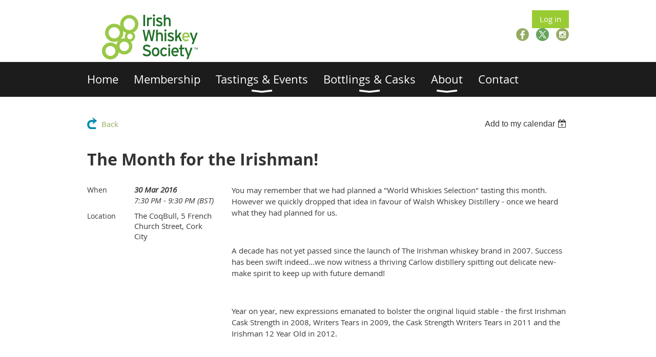

--- FILE ---
content_type: text/html; charset=utf-8
request_url: https://irishwhiskeysociety.com/event-2197342
body_size: 7462
content:
<!DOCTYPE html>
<!--[if lt IE 7 ]><html lang="en" class="no-js ie6 "><![endif]-->
<!--[if IE 7 ]><html lang="en" class="no-js ie7 "> <![endif]-->
<!--[if IE 8 ]><html lang="en" class="no-js ie8 "> <![endif]-->
<!--[if IE 9 ]><html lang="en" class="no-js ie9 "><![endif]-->
<!--[if (gt IE 9)|!(IE)]><!--><html lang="en" class="no-js "> <!--<![endif]-->
  <head id="Head1">
		<link rel="stylesheet" type="text/css" href="https://kit-pro.fontawesome.com/releases/latest/css/pro.min.css" />
<meta name="viewport" content="width=device-width, initial-scale=1.0">
<link href="https://sf.wildapricot.org/BuiltTheme/whiteboard_knapsack_green.v3.0/current/110832f6/Styles/combined.css" rel="stylesheet" type="text/css" /><link href="https://irishwhiskeysociety.com/resources/theme/customStyles.css?t=637593547071470000" rel="stylesheet" type="text/css" /><link href="https://irishwhiskeysociety.com/resources/theme/user.css?t=635677453810000000" rel="stylesheet" type="text/css" /><link href="https://live-sf.wildapricot.org/WebUI/built9.12.1-8e232c8/scripts/public/react/index-84b33b4.css" rel="stylesheet" type="text/css" /><link href="https://live-sf.wildapricot.org/WebUI/built9.12.1-8e232c8/css/shared/ui/shared-ui-compiled.css" rel="stylesheet" type="text/css" /><script type="text/javascript" language="javascript" id="idJavaScriptEnvironment">var bonaPage_BuildVer='9.12.1-8e232c8';
var bonaPage_AdminBackendUrl = '/admin/';
var bonaPage_StatRes='https://live-sf.wildapricot.org/WebUI/';
var bonaPage_InternalPageType = { isUndefinedPage : false,isWebPage : false,isAdminPage : false,isDialogPage : false,isSystemPage : true,isErrorPage : false,isError404Page : false };
var bonaPage_PageView = { isAnonymousView : true,isMemberView : false,isAdminView : false };
var WidgetMode = 0;
var bonaPage_IsUserAnonymous = true;
var bonaPage_ThemeVer='110832f6635677453810000000637593547071470000'; var bonaPage_ThemeId = 'whiteboard_knapsack_green.v3.0'; var bonaPage_ThemeVersion = '3.0';
var bonaPage_id='18008'; version_id='';
if (bonaPage_InternalPageType && (bonaPage_InternalPageType.isSystemPage || bonaPage_InternalPageType.isWebPage) && window.self !== window.top) { var success = true; try { var tmp = top.location.href; if (!tmp) { top.location = self.location; } } catch (err) { try { if (self != top) { top.location = self.location; } } catch (err) { try { if (self != top) { top = self; } success = false; } catch (err) { success = false; } } success = false; } if (!success) { window.onload = function() { document.open('text/html', 'replace'); document.write('<ht'+'ml><he'+'ad></he'+'ad><bo'+'dy><h1>Wrong document context!</h1></bo'+'dy></ht'+'ml>'); document.close(); } } }
try { function waMetricsGlobalHandler(args) { if (WA.topWindow.waMetricsOuterGlobalHandler && typeof(WA.topWindow.waMetricsOuterGlobalHandler) === 'function') { WA.topWindow.waMetricsOuterGlobalHandler(args); }}} catch(err) {}
 try { if (parent && parent.BonaPage) parent.BonaPage.implementBonaPage(window); } catch (err) { }
try { document.write('<style type="text/css"> .WaHideIfJSEnabled, .HideIfJSEnabled { display: none; } </style>'); } catch(err) {}
var bonaPage_WebPackRootPath = 'https://live-sf.wildapricot.org/WebUI/built9.12.1-8e232c8/scripts/public/react/';</script><script type="text/javascript" language="javascript" src="https://live-sf.wildapricot.org/WebUI/built9.12.1-8e232c8/scripts/shared/bonapagetop/bonapagetop-compiled.js" id="idBonaPageTop"></script><script type="text/javascript" language="javascript" src="https://live-sf.wildapricot.org/WebUI/built9.12.1-8e232c8/scripts/public/react/index-84b33b4.js" id="ReactPublicJs"></script><script type="text/javascript" language="javascript" src="https://live-sf.wildapricot.org/WebUI/built9.12.1-8e232c8/scripts/shared/ui/shared-ui-compiled.js" id="idSharedJs"></script><script type="text/javascript" language="javascript" src="https://live-sf.wildapricot.org/WebUI/built9.12.1-8e232c8/General.js" id=""></script><script type="text/javascript" language="javascript" src="https://sf.wildapricot.org/BuiltTheme/whiteboard_knapsack_green.v3.0/current/110832f6/Scripts/combined.js" id=""></script><title>Irish Whiskey Society - The Month for the Irishman!</title>
<link rel="stylesheet" type="text/css" href="https://cdn.jsdelivr.net/npm/cookieconsent@3/build/cookieconsent.min.css" />

<link rel="shortcut icon" type="image/ico" href="/Resources/Pictures/favicon.ico"  /><meta name="apple-itunes-app" content="app-id=1220348450, app-argument=186431"><link rel="search" type="application/opensearchdescription+xml" title="irishwhiskeysociety.com" href="/opensearch.ashx" /></head>
  <body id="PAGEID_18008" class="publicContentView LayoutMain">
<div class="mLayout layoutMain state1" id="mLayout">

<script type="text/javascript">
/*
var layoutState = document.getElementById('mLayout');
var rsStateWidth1 = 960;
var rsStateWidth2 = 600;
var rsStateWidth3 = 320;

function SetStateLayout()
{
	var bodyWidth = BonaPage.getInnerWidth();

	layoutState.className = layoutState.className.replace(/\s?state\d+/g,"");

	if( bodyWidth >= rsStateWidth1 )
		layoutState.className += ' state1';
	if( bodyWidth >= rsStateWidth2 && bodyWidth < rsStateWidth1 )
		layoutState.className += ' state2';
	if( bodyWidth < rsStateWidth2 )
		layoutState.className += ' state3';

	// message
	if( !document.getElementById('textWidth') )
	{
		var firstEl = layoutState.getElementsByTagName('div')[0];
		var newDivElem = document.createElement('div');
		newDivElem.id = 'textWidth';
		layoutState.insertBefore(newDivElem, firstEl);
	}
	document.getElementById('textWidth').innerHTML = 'bodyWidth: ' + bodyWidth;
}


jq$(function(){

	SetStateLayout();

	if (window.addEventListener)
	{
		window.addEventListener('resize', function() { SetStateLayout(); }, false);
		window.addEventListener("orientationchange", function() { SetStateLayout(); }, false);
	}

});*/

</script> <!-- header zone -->
		<div class="zoneHeader1">
			<div class="container_12">
				<div class="s1_grid_12 s2_grid_12 s3_grid_12">
<div id="id_Header" data-componentId="Header" class="WaPlaceHolder WaPlaceHolderHeader" style=""><div style="padding-bottom:0px;"><div id="id_FPautyK" data-componentId="FPautyK" class="WaLayoutContainerFirst" style=""><table cellspacing="0" cellpadding="0" class="WaLayoutTable" style=""><tr data-componentId="FPautyK_row" class="WaLayoutRow"><td id="id_BKT8PRf" data-componentId="BKT8PRf" class="WaLayoutItem" style="width:50%;"><div id="id_QAlEtmU" class="WaLayoutPlaceHolder placeHolderContainer" data-componentId="QAlEtmU" style=""><div style=""><div id="id_Cc1SU9k" class="WaGadgetOnly WaGadgetContent  gadgetStyleNone" style="margin-top:0px;" data-componentId="Cc1SU9k" ><div class="gadgetStyleBody gadgetContentEditableArea" style="" data-editableArea="0" data-areaHeight="auto">
<p><a href="/"><img src="/Resources/Pictures/iws_logo_3lines.png" title="" alt="" width="250" height="100" border="0" align="left"></a><br></p></div>
</div></div></div></td><td style="" data-componentId="BKT8PRf_separator" class="WaLayoutSeparator"><div style="width: inherit;"></div></td><td id="id_ZJeSCtL" data-componentId="ZJeSCtL" class="WaLayoutItem" style="width:50%;"><div id="id_18bYxf4" class="WaLayoutPlaceHolder placeHolderContainer" data-componentId="18bYxf4" style=""><div style=""><div id="id_p4gsxhU" class="WaGadgetFirst WaGadgetLoginButton  gadgetStyleNone" style="margin-top:0px;margin-bottom:0px;" data-componentId="p4gsxhU" ><div class="alignRight">
  <div class="loginBoxLinkContainer">
    <a class="loginBoxLinkButton" href="https://irishwhiskeysociety.com/Sys/Login">Log in</a>
  </div>
  </div>
</div><div id="id_k7bkdip" class="WaGadgetLast WaGadgetSocialProfile  gadgetThemeStyle" style="margin-left:70px;" data-componentId="k7bkdip" ><div class="gadgetStyleBody " style=""  data-areaHeight="auto">
<ul class="orientationHorizontal  alignRight" >


<li>
				<a href="https://www.facebook.com/IrishWhiskeySociety?ref=ts&fref=ts" title="Facebook" class="Facebook" target="_blank"></a>
			</li>
<li>
				<a href="https://x.com/wildapricot" title="X" class="X" target="_blank"></a>
			</li>
<li>
				<a href="https://www.instagram.com/IrishWhiskeySociety" title="Instagram" class="Instagram" target="_blank"></a>
			</li>
		
</ul>

</div>
</div></div></div></td></tr></table> </div><div id="id_sQPq1C2" class="WaGadgetLast WaGadgetMenuHorizontal  menuStyle002" style="margin-top:-19px;" data-componentId="sQPq1C2" ><div class="menuBackground"></div>
<div class="menuInner">
	<ul class="firstLevel">
<li class=" ">
	<div class="item">
		<a href="https://irishwhiskeysociety.com/" title="Home"><span>Home</span></a>
</div>
</li>
	
<li class=" ">
	<div class="item">
		<a href="https://irishwhiskeysociety.com/join-renew" title="Membership"><span>Membership</span></a>
</div>
</li>
	
<li class=" dir">
	<div class="item">
		<a href="https://irishwhiskeysociety.com/Events" title="Tastings &amp; Events"><span>Tastings &amp; Events</span></a>
<ul class="secondLevel">
<li class=" ">
	<div class="item">
		<a href="https://irishwhiskeysociety.com/all-events" title="All Events"><span>All Events</span></a>
</div>
</li>
	
<li class=" ">
	<div class="item">
		<a href="https://irishwhiskeysociety.com/dublin-events" title="Dublin"><span>Dublin</span></a>
</div>
</li>
	
<li class=" ">
	<div class="item">
		<a href="https://irishwhiskeysociety.com/dingle-events" title="Dingle"><span>Dingle</span></a>
</div>
</li>
	
<li class=" ">
	<div class="item">
		<a href="https://irishwhiskeysociety.com/Terms-&amp;-Conditions-for-attending-IWS-events" title="T&amp;Cs for Attending Events"><span>T&amp;Cs for Attending Events</span></a>
</div>
</li>
	
</ul>
</div>
</li>
	
<li class=" dir">
	<div class="item">
		<a href="https://irishwhiskeysociety.com/Bottlings-Casks" title="Bottlings &amp; Casks"><span>Bottlings &amp; Casks</span></a>
<ul class="secondLevel">
<li class=" ">
	<div class="item">
		<a href="https://irishwhiskeysociety.com/Society-Bottlings" title="Society Bottlings"><span>Society Bottlings</span></a>
</div>
</li>
	
<li class=" ">
	<div class="item">
		<a href="https://irishwhiskeysociety.com/Society-Casks" title="Society Casks"><span>Society Casks</span></a>
</div>
</li>
	
</ul>
</div>
</li>
	
<li class=" dir">
	<div class="item">
		<a href="https://irishwhiskeysociety.com/about" title="About"><span>About</span></a>
<ul class="secondLevel">
<li class=" ">
	<div class="item">
		<a href="https://irishwhiskeysociety.com/Committee-Members" title="Committee Members"><span>Committee Members</span></a>
</div>
</li>
	
<li class=" dir">
	<div class="item">
		<a href="https://irishwhiskeysociety.com/chapters" title="Chapters"><span>Chapters</span></a>
<ul class="secondLevel">
<li class=" ">
	<div class="item">
		<a href="https://irishwhiskeysociety.com/Dingle-Chapter" title="Dingle"><span>Dingle</span></a>
</div>
</li>
	
<li class=" ">
	<div class="item">
		<a href="https://irishwhiskeysociety.com/page-18117" title="IWS America"><span>IWS America</span></a>
</div>
</li>
	
</ul>
</div>
</li>
	
<li class=" ">
	<div class="item">
		<a href="https://irishwhiskeysociety.com/page-18123" title="Data Privacy and Security"><span>Data Privacy and Security</span></a>
</div>
</li>
	
</ul>
</div>
</li>
	
<li class=" ">
	<div class="item">
		<a href="https://irishwhiskeysociety.com/contact-us" title="Contact"><span>Contact</span></a>
</div>
</li>
	
</ul>
</div>

<script type="text/javascript">
	jq$(function()
	{
		var gadgetHorMenu = jq$('#id_sQPq1C2'),
			gadgetHorMenuContainer = gadgetHorMenu.find('.menuInner'),
			firstLevelMenu = gadgetHorMenu.find('ul.firstLevel'),
			holderInitialMenu = firstLevelMenu.children(),
			outsideItems = null,
			phantomElement = '<li class="phantom"><div class="item"><a href="#"><span>&#x2261;</span></a><ul class="secondLevel"></ul></div></li>',
			placeHolder = gadgetHorMenu.parents('.WaLayoutPlaceHolder'),
			placeHolderId = placeHolder && placeHolder.attr('data-componentId'),
			mobileState = false,
			rsStateWidth2 = 617,
			isTouchSupported = !!(('ontouchstart' in window) || (window.DocumentTouch && document instanceof DocumentTouch) || (navigator.msPointerEnabled && navigator.msMaxTouchPoints));


		function resizeMenu()
		{
			var i,
				len,
				fitMenuWidth = 0,
				menuItemPhantomWidth = 80;

			// background track
			gadgetHorMenu.find('.menuBackground').css(
			{
				'width': jq$('body').width(),
				'left': ( ( jq$('body').width() - gadgetHorMenu.width() ) * -0.5 )
			});

			firstLevelMenu.html( holderInitialMenu).removeClass('adapted').css({ width: 'auto' }); // restore initial menu

			if( !gadgetHorMenuContainer.find('.menuButton').size() )
			{
				gadgetHorMenuContainer.prepend('<div class="menuButton"></div>');

				gadgetHorMenuContainer.find('.menuButton').on("click",function()
				{
					gadgetHorMenuContainer.find('ul.firstLevel').toggle();
					return false;
				});

				jq$('body').on("click",function()
				{
					if( mobileState )
						gadgetHorMenuContainer.find('ul.firstLevel').hide();
				});
			}

			// for state 3
			if( jq$(window).width() < rsStateWidth2 && mobileState == false )
			{
				gadgetHorMenuContainer.find('ul.firstLevel').attr('style','');
				mobileState = true;

				return false;
			}

			if( jq$(window).width() >= rsStateWidth2 )
			{
				gadgetHorMenuContainer.find('ul.firstLevel').attr('style','');
				mobileState = false;
			}


			if( firstLevelMenu.width() > gadgetHorMenuContainer.width() ) // if menu oversize
			{
				menuItemPhantomWidth = firstLevelMenu.addClass('adapted').append( phantomElement).children('.phantom').width();

				for( i = 0, len = holderInitialMenu.size(); i <= len; i++ )
				{
					fitMenuWidth += jq$( holderInitialMenu.get(i) ).width();

					if( fitMenuWidth + menuItemPhantomWidth > gadgetHorMenuContainer.width() )
					{
						outsideItems = firstLevelMenu.children(':gt('+(i-1)+'):not(.phantom)').remove();
						firstLevelMenu.find('.phantom > .item > ul').append( outsideItems);
						break;
					}
				}
				gadgetHorMenu.find('.phantom > .item > a').click(function(){ return false; });
			}

			disableFirstTouch();

			firstLevelMenu.css( 'width', '' ); // restore initial menu width
			firstLevelMenu.children().removeClass('last-child').eq(-1).addClass('last-child'); // add last-child mark
		}

		resizeMenu();

		jq$(window).resize(function()
		{
			resizeMenu();
		});

		jq$(window).load(function(){
			resizeMenu();
		});

		function onLayoutColumnResized(sender, args)
		{
			args = args || {};

			if (placeHolderId && (placeHolderId == args.leftColPlaceHolderId || placeHolderId == args.rightColPlaceHolderId))
			{
				resizeMenu();
			}
		}

		BonaPage.addPageStateHandler(BonaPage.PAGE_PARSED, function() { WA.Gadgets.LayoutColumnResized.addHandler(onLayoutColumnResized); });
		BonaPage.addPageStateHandler(BonaPage.PAGE_UNLOADED, function() { WA.Gadgets.LayoutColumnResized.removeHandler(onLayoutColumnResized); });


        function disableFirstTouch()
        {
          if (!isTouchSupported) return;


          jq$('#id_sQPq1C2').find('.menuInner li.dir > .item > a').on( 'click', function(event)
          {
            if( !this.touchCounter )
              this.touchCounter = 0;

            if( this.touchCounter >= 1 )
            {
              this.touchCounter = 0;
              return true;
            }
            this.touchCounter++;

            if (!mobileState)
            {
              WA.stopEventDefault(event);
            }
          });

          jq$('#id_sQPq1C2').find('.menuInner li.dir > .item > a').on( 'mouseout', function(event)
          {
            if( !this.touchCounter )
              this.touchCounter = 0;
            this.touchCounter = 0;
          });
        }

        disableFirstTouch();

	});
</script></div></div>
</div></div>
			</div>
		</div>
		<div class="zoneHeader2">
			<div class="container_12">
				<div class="s1_grid_12 s2_grid_12 s3_grid_12">
</div>
			</div>
		</div>
		<div class="zoneHeader3">
			<div class="container_12">
				<div class="s1_grid_12 s2_grid_12 s3_grid_12">
</div>
			</div>
		</div>
		<div class="zoneHeader4">
			<div class="container_12">
				<div class="s1_grid_12 s2_grid_12 s3_grid_12">
</div>
			</div>
		</div>
		<!-- /header zone -->

<!-- content zone -->
	<div class="zoneContent">
		<div class="container_12">
			<div class="s1_grid_12 s2_grid_12 s3_grid_12">
<div id="id_Content" data-componentId="Content" class="WaPlaceHolder WaPlaceHolderContent" style=""><div style=""><div id="id_HdIIETy" class="WaGadgetOnly WaGadgetEvents  gadgetStyleNone WaGadgetEventsStateDetails" style="" data-componentId="HdIIETy" >



<form method="post" action="" id="form">
<div class="aspNetHidden">
<input type="hidden" name="__VIEWSTATE" id="__VIEWSTATE" value="Tfe1TgwA6ziX6DuUyW9TRGSIMJqIMTglt9UrDulbMN5Cg6A8OcM9pz189KXGs/7uqShUCW84x6PnEhUdonNOXH7mJ6Q/GxQ6yY1AEkpMUFjJAs3Eud8Xi03L8b+8BQKZPFySLBYvNaXBcH/GTeT+dgvI70VrgrHtO7RaIWUh9vAqPP4vJVzfAyDiTp5wyyCp4YUUw/igLcScLZfda5wa6+u/29FcUO6X2R5tizsncgVPhs9H5ZhhKQpUiSpfqsH5uwmsCuzdGTNqCzhwrtm2idTTDaD9s4HfTGteJtdonk2Us4O4" />
</div>

    
    <input type="hidden" name="FunctionalBlock1$contentModeHidden" id="FunctionalBlock1_contentModeHidden" value="1" />



       
  <div id="idEventsTitleMainContainer" class="pageTitleOuterContainer">
    <div id="idEventBackContainer" class="pageBackContainer">
      <a id="FunctionalBlock1_ctl00_eventPageViewBase_ctl00_ctl00_back" class="eventBackLink" href="javascript: history.back();">Back</a>
    </div>
      
    <div id="idEventViewSwitcher" class="pageViewSwitcherOuterContainer">
      
<div class="cornersContainer"><div class="topCorners"><div class="c1"></div><div class="c2"></div><div class="c3"></div><div class="c4"></div><div class="c5"></div></div></div>
  <div class="pageViewSwitcherContainer"><div class="d1"><div class="d2"><div class="d3"><div class="d4"><div class="d5"><div class="d6"><div class="d7"><div class="d8"><div class="d9"><div class="inner">
    <div id="init-add-event-to-calendar-dropdown-2197342" class="semantic-ui" style="color: inherit; background: transparent;"></div>
    <script>
      function initAddEventToCalendarDropDown2197342()
      {
        if (typeof window.initAddEventToCalendarDropDown !== 'function') { return; }
      
        const domNodeId = 'init-add-event-to-calendar-dropdown-2197342';
        const event = {
          id: '2197342',
          title: 'The Month for the Irishman!',
          description: 'You may remember that we had planned a &amp;quot;World Whiskies Selection&amp;quot; tasting this month. However we quickly dropped that idea in favour of Walsh Whiskey Distillery - once we heard what they had planned for us.          A decade has not yet passed since the launch of The Irishman whiskey brand in 2007. Success has been swift indeed...we now witness a thriving Carlow distillery spitting out delicate new-make spirit to keep up with future demand!          Year on year, new expressions emanated to bolster the original liquid stable - the first Irishman Cask Strength in 2008, Writers Tears in 2009, the Cask Strength Writers Tears in 2011 and the Irishman 12 Year Old in 2012.          Our friends from Royal Oak will treat us to a tasting of their full repertoire:        * Irishman &amp;quot;Founders Reserve&amp;quot;            * Irishman 12 Year Old            * Irishman Cask Strength            * Writers Tears            * Writers Tears Cask Strength            * Secret Whiskey            However, the main attraction on this night will be the Secret Whiskey - a launch of at least one new expression and something rather special indeed.&amp;quot;  '.replace(/\r+/g, ''),
          location: 'The CoqBull, 5 French Church Street, Cork City',
          url: window.location.href,
          allDay: 'True' === 'False',
          start: '2016-03-30T18:30:00Z', 
          end: '2016-03-30T20:30:00Z',
          sessions: [{"title":"The Month for the Irishman!","start":"2016-03-30T18:30:00Z","end":"2016-03-30T20:30:00Z","allDay":false}]
        };
      
        window.initAddEventToCalendarDropDown(event, domNodeId);
      }    
    
      window.BonaPage.addPageStateHandler(window.BonaPage.PAGE_PARSED, initAddEventToCalendarDropDown2197342);

    </script>
  </div></div></div></div></div></div></div></div></div></div></div>
<div class="cornersContainer"><div class="bottomCorners"><div class="c5"></div><div class="c4"></div><div class="c3"></div><div class="c2"></div><div class="c1"></div></div></div>

    </div>
    <div class="pageTitleContainer eventsTitleContainer">
      <h1 class="pageTitle SystemPageTitle">
        The Month for the Irishman!
      </h1>
    </div>
  </div>
      

      


<div class="boxOuterContainer boxBaseView"><div class="cornersContainer"><div class="topCorners"><div class="c1"></div><div class="c2"></div><div class="c3"></div><div class="c4"></div><div class="c5"></div><!--[if gt IE 6]><!--><div class="r1"><div class="r2"><div class="r3"><div class="r4"><div class="r5"></div></div></div></div></div><!--<![endif]--></div></div><div  class="boxContainer"><div class="d1"><div class="d2"><div class="d3"><div class="d4"><div class="d5"><div class="d6"><div class="d7"><div class="d8"><div class="d9"><div class="inner">
      
    <div class="boxBodyOuterContainer"><div class="cornersContainer"><div class="topCorners"><div class="c1"></div><div class="c2"></div><div class="c3"></div><div class="c4"></div><div class="c5"></div><!--[if gt IE 6]><!--><div class="r1"><div class="r2"><div class="r3"><div class="r4"><div class="r5"></div></div></div></div></div><!--<![endif]--></div></div><div  class="boxBodyContainer"><div class="d1"><div class="d2"><div class="d3"><div class="d4"><div class="d5"><div class="d6"><div class="d7"><div class="d8"><div class="d9"><div class="inner">
          
        <div class="boxBodyInfoOuterContainer boxBodyInfoViewFill"><div class="cornersContainer"><div class="topCorners"><div class="c1"></div><div class="c2"></div><div class="c3"></div><div class="c4"></div><div class="c5"></div><!--[if gt IE 6]><!--><div class="r1"><div class="r2"><div class="r3"><div class="r4"><div class="r5"></div></div></div></div></div><!--<![endif]--></div></div><div  class="boxBodyInfoContainer"><div class="d1"><div class="d2"><div class="d3"><div class="d4"><div class="d5"><div class="d6"><div class="d7"><div class="d8"><div class="d9"><div class="inner">
              
            

<div class="boxInfoContainer">
  <ul class="boxInfo">
    <li class="eventInfoStartDate">
      <label class="eventInfoBoxLabel">When</label>
      <div class="eventInfoBoxValue"><strong>30 Mar 2016</strong></div>
    </li>
    <li id="FunctionalBlock1_ctl00_eventPageViewBase_ctl00_ctl00_eventInfoBox_startTimeLi" class="eventInfoStartTime">
      <label class="eventInfoBoxLabel">&nbsp;</label>
      <div class="eventInfoBoxValue"><span><div id="FunctionalBlock1_ctl00_eventPageViewBase_ctl00_ctl00_eventInfoBox_startTimeLocalizePanel" client-tz-item="Europe/London" client-tz-formatted=" (BST)">
	7:30 PM - 9:30 PM
</div></span></div>
    </li>
    
    
    
    
    <li id="FunctionalBlock1_ctl00_eventPageViewBase_ctl00_ctl00_eventInfoBox_locationLi" class="eventInfoLocation">
      <label class="eventInfoBoxLabel">Location</label>
      <div class="eventInfoBoxValue"><span>The CoqBull, 5 French Church Street, Cork City</span></div>
    </li>
    
    
  </ul>
</div>

            
<div class="registrationInfoContainer">
  
  
</div>

              
            
              
            

            
                
            
              
          <div class="clearEndContainer"></div></div></div></div></div></div></div></div></div></div></div></div><div class="cornersContainer"><div class="bottomCorners"><!--[if gt IE 6]><!--><div class="r1"><div class="r2"><div class="r3"><div class="r4"><div class="r5"></div></div></div></div></div><!--<![endif]--><div class="c5"></div><div class="c4"></div><div class="c3"></div><div class="c2"></div><div class="c1"></div></div></div></div>

          <div class="boxBodyContentOuterContainer"><div class="cornersContainer"><div class="topCorners"><div class="c1"></div><div class="c2"></div><div class="c3"></div><div class="c4"></div><div class="c5"></div><!--[if gt IE 6]><!--><div class="r1"><div class="r2"><div class="r3"><div class="r4"><div class="r5"></div></div></div></div></div><!--<![endif]--></div></div><div  class="boxBodyContentContainer fixedHeight"><div class="d1"><div class="d2"><div class="d3"><div class="d4"><div class="d5"><div class="d6"><div class="d7"><div class="d8"><div class="d9"><div class="inner gadgetEventEditableArea">
                  <p>You may remember that we had planned a "World Whiskies Selection" tasting this month. However we quickly dropped that idea in favour of Walsh Whiskey Distillery - once we heard what they had planned for us.</p>

<p><br></p>

<p>A decade has not yet passed since the launch of The Irishman whiskey brand in 2007. Success has been swift indeed...we now witness a thriving Carlow distillery spitting out delicate new-make spirit to keep up with future demand!</p>

<p><br></p>

<p>Year on year, new expressions emanated to bolster the original liquid stable - the first Irishman Cask Strength in 2008, Writers Tears in 2009, the Cask Strength Writers Tears in 2011 and the Irishman 12 Year Old in 2012.</p>

<p><br></p>

<p>Our friends from Royal Oak will treat us to a tasting of their full repertoire:</p>

<ul>
  <li>Irishman "Founders Reserve"</li>

  <li>Irishman 12 Year Old</li>

  <li>Irishman Cask Strength</li>

  <li>Writers Tears</li>

  <li>Writers Tears Cask Strength</li>

  <li>Secret Whiskey</li>
</ul>

<p><br></p>

<p>However, the main attraction on this night will be the Secret Whiskey - a launch of at least one new expression and something rather special indeed."</p>
              <div class="clearEndContainer"></div></div></div></div></div></div></div></div></div></div></div></div><div class="cornersContainer"><div class="bottomCorners"><!--[if gt IE 6]><!--><div class="r1"><div class="r2"><div class="r3"><div class="r4"><div class="r5"></div></div></div></div></div><!--<![endif]--><div class="c5"></div><div class="c4"></div><div class="c3"></div><div class="c2"></div><div class="c1"></div></div></div></div>
        
      <div class="clearEndContainer"></div></div></div></div></div></div></div></div></div></div></div></div><div class="cornersContainer"><div class="bottomCorners"><!--[if gt IE 6]><!--><div class="r1"><div class="r2"><div class="r3"><div class="r4"><div class="r5"></div></div></div></div></div><!--<![endif]--><div class="c5"></div><div class="c4"></div><div class="c3"></div><div class="c2"></div><div class="c1"></div></div></div></div>
       
  <div class="clearEndContainer"></div></div></div></div></div></div></div></div></div></div></div></div><div class="cornersContainer"><div class="bottomCorners"><!--[if gt IE 6]><!--><div class="r1"><div class="r2"><div class="r3"><div class="r4"><div class="r5"></div></div></div></div></div><!--<![endif]--><div class="c5"></div><div class="c4"></div><div class="c3"></div><div class="c2"></div><div class="c1"></div></div></div></div>



<script>
    var isBatchWizardRegistration = false;
    if (isBatchWizardRegistration) 
    {
        var graphqlOuterEndpoint = '/sys/api/graphql';;
        var batchEventRegistrationWizard = window.createBatchEventRegistrationWizard(graphqlOuterEndpoint);
        
        batchEventRegistrationWizard.openWizard({
            eventId: 2197342
        });
    }
</script>

 

  
<div class="aspNetHidden">

	<input type="hidden" name="__VIEWSTATEGENERATOR" id="__VIEWSTATEGENERATOR" value="2AE9EEA8" />
</div></form></div></div>
</div></div>
		</div>
	</div>
	<!-- /content zone -->

<!-- footer zone -->
		<div class="zoneFooter1">
			<div class="container_12">
				<div class="s1_grid_12 s2_grid_12 s3_grid_12">
</div>
			</div>
		</div>
		<div class="zoneFooter2">
			<div class="container_12">
				<div class="s1_grid_12 s2_grid_12 s3_grid_12">
</div>
			</div>
		</div>
		<div class="zoneFooter3">
			<div class="container_12">
				<div class="s1_grid_12 s2_grid_12 s3_grid_12">
<div id="id_Footer2" data-componentId="Footer2" class="WaPlaceHolder WaPlaceHolderFooter2" style=""><div style="padding-bottom:10px;"><div id="id_aIMCh5T" class="WaGadgetOnly WaGadgetContent  gadgetStyleNone" style="" data-componentId="aIMCh5T" ><div class="gadgetStyleBody gadgetContentEditableArea" style="" data-editableArea="0" data-areaHeight="auto">
<p align="right"><font style="font-size: 14px;"></font></p><div align="right"><span style="">© 2025 Irish Whiskey Society</span></div><p align="right"><font style="font-size: 14px;"></font></p></div>
</div></div>
</div></div>
<div class="s1_grid_12 s2_grid_12 s3_grid_12">
<div id="idFooterPoweredByContainer">
	<span id="idFooterPoweredByWA">
Powered by <a href="http://www.wildapricot.com" target="_blank">Wild Apricot</a> Membership Software</span>
</div>
</div>
</div>
		</div>
		<!-- /footer zone -->

<div id="idCustomJsContainer" class="cnCustomJsContainer">
<!-- Google tag (gtag.js) -->
<script async src="https://www.googletagmanager.com/gtag/js?id=G-KZKVZX1C3C">
try
{
    
}
catch(err)
{}</script>
<script>
try
{
    
  window.dataLayer = window.dataLayer || [];
  function gtag(){dataLayer.push(arguments);}
  gtag('js', new Date());

  gtag('config', 'G-KZKVZX1C3C');

}
catch(err)
{}</script></div>
</div></body>
</html>
<script type="text/javascript">if (window.BonaPage && BonaPage.setPageState) { BonaPage.setPageState(BonaPage.PAGE_PARSED); }</script>